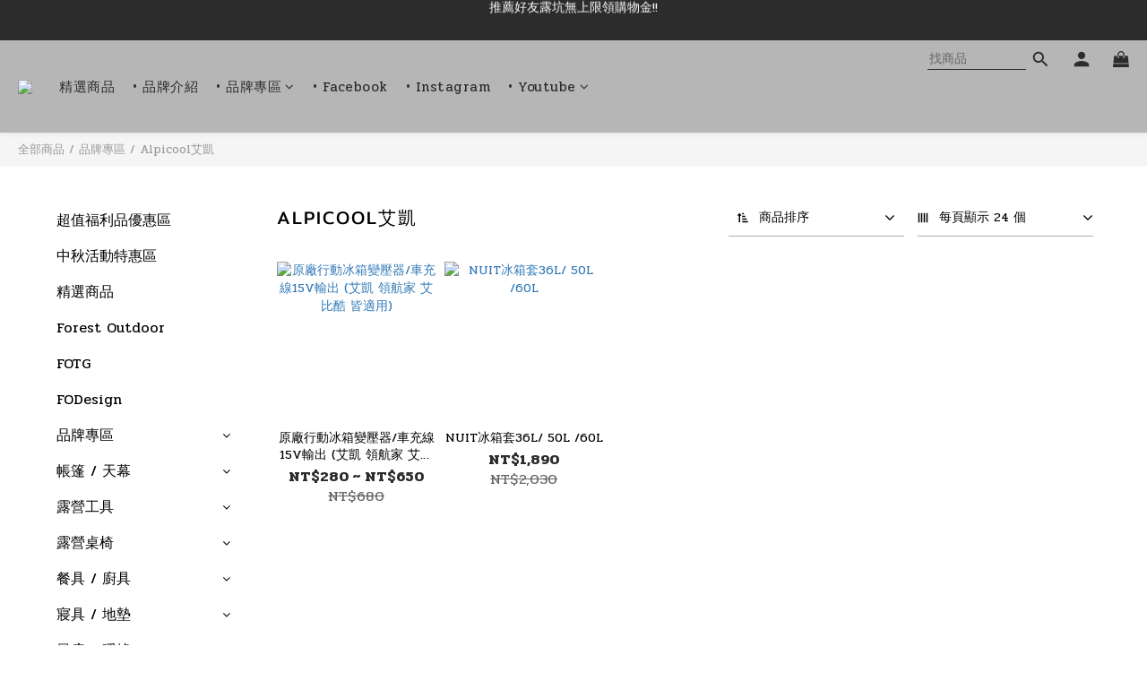

--- FILE ---
content_type: text/plain
request_url: https://www.google-analytics.com/j/collect?v=1&_v=j102&a=216293670&t=pageview&cu=TWD&_s=1&dl=https%3A%2F%2Fwww.ilovecamp.tw%2Fcategories%2Falpicool%25E8%2589%25BE%25E5%2587%25B1&ul=en-us%40posix&dt=Alpicool%E8%89%BE%E5%87%B1&sr=1280x720&vp=1280x720&_u=aGBAAEIJAAAAACAMI~&jid=876917767&gjid=373218966&cid=1218463585.1768977494&tid=UA-145251171-1&_gid=1452311837.1768977494&_r=1&_slc=1&z=1371685023
body_size: -450
content:
2,cG-VHGG6XQ13J